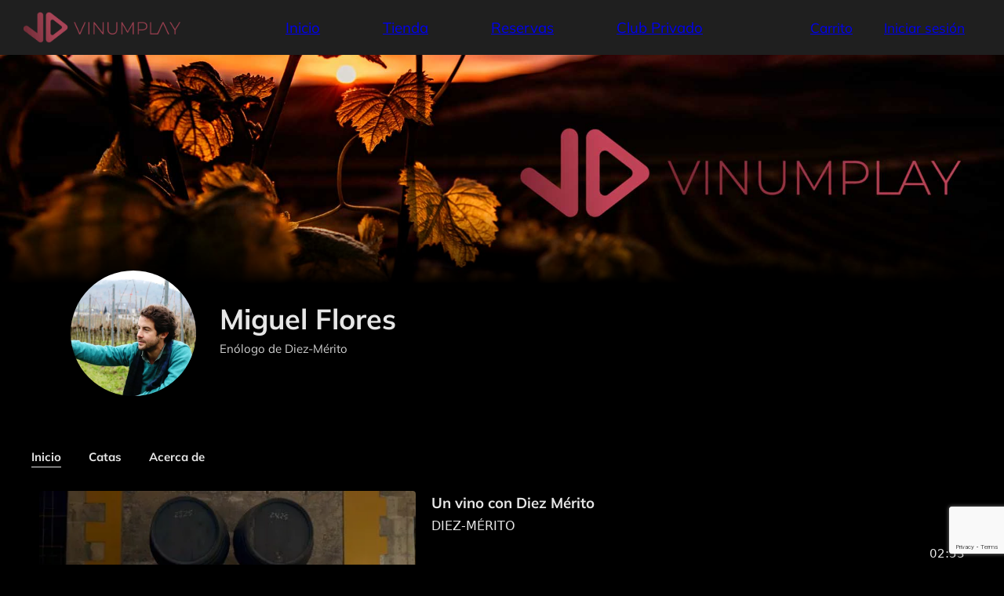

--- FILE ---
content_type: text/html; charset=utf-8
request_url: https://www.google.com/recaptcha/api2/anchor?ar=1&k=6Lef6QEqAAAAAAgUFMNZtpq0hfqq3S68pUvrKXCD&co=aHR0cHM6Ly92aW51bXBsYXkuY29tOjQ0Mw..&hl=en&v=PoyoqOPhxBO7pBk68S4YbpHZ&size=invisible&anchor-ms=20000&execute-ms=30000&cb=o37rzu1nj2tx
body_size: 48712
content:
<!DOCTYPE HTML><html dir="ltr" lang="en"><head><meta http-equiv="Content-Type" content="text/html; charset=UTF-8">
<meta http-equiv="X-UA-Compatible" content="IE=edge">
<title>reCAPTCHA</title>
<style type="text/css">
/* cyrillic-ext */
@font-face {
  font-family: 'Roboto';
  font-style: normal;
  font-weight: 400;
  font-stretch: 100%;
  src: url(//fonts.gstatic.com/s/roboto/v48/KFO7CnqEu92Fr1ME7kSn66aGLdTylUAMa3GUBHMdazTgWw.woff2) format('woff2');
  unicode-range: U+0460-052F, U+1C80-1C8A, U+20B4, U+2DE0-2DFF, U+A640-A69F, U+FE2E-FE2F;
}
/* cyrillic */
@font-face {
  font-family: 'Roboto';
  font-style: normal;
  font-weight: 400;
  font-stretch: 100%;
  src: url(//fonts.gstatic.com/s/roboto/v48/KFO7CnqEu92Fr1ME7kSn66aGLdTylUAMa3iUBHMdazTgWw.woff2) format('woff2');
  unicode-range: U+0301, U+0400-045F, U+0490-0491, U+04B0-04B1, U+2116;
}
/* greek-ext */
@font-face {
  font-family: 'Roboto';
  font-style: normal;
  font-weight: 400;
  font-stretch: 100%;
  src: url(//fonts.gstatic.com/s/roboto/v48/KFO7CnqEu92Fr1ME7kSn66aGLdTylUAMa3CUBHMdazTgWw.woff2) format('woff2');
  unicode-range: U+1F00-1FFF;
}
/* greek */
@font-face {
  font-family: 'Roboto';
  font-style: normal;
  font-weight: 400;
  font-stretch: 100%;
  src: url(//fonts.gstatic.com/s/roboto/v48/KFO7CnqEu92Fr1ME7kSn66aGLdTylUAMa3-UBHMdazTgWw.woff2) format('woff2');
  unicode-range: U+0370-0377, U+037A-037F, U+0384-038A, U+038C, U+038E-03A1, U+03A3-03FF;
}
/* math */
@font-face {
  font-family: 'Roboto';
  font-style: normal;
  font-weight: 400;
  font-stretch: 100%;
  src: url(//fonts.gstatic.com/s/roboto/v48/KFO7CnqEu92Fr1ME7kSn66aGLdTylUAMawCUBHMdazTgWw.woff2) format('woff2');
  unicode-range: U+0302-0303, U+0305, U+0307-0308, U+0310, U+0312, U+0315, U+031A, U+0326-0327, U+032C, U+032F-0330, U+0332-0333, U+0338, U+033A, U+0346, U+034D, U+0391-03A1, U+03A3-03A9, U+03B1-03C9, U+03D1, U+03D5-03D6, U+03F0-03F1, U+03F4-03F5, U+2016-2017, U+2034-2038, U+203C, U+2040, U+2043, U+2047, U+2050, U+2057, U+205F, U+2070-2071, U+2074-208E, U+2090-209C, U+20D0-20DC, U+20E1, U+20E5-20EF, U+2100-2112, U+2114-2115, U+2117-2121, U+2123-214F, U+2190, U+2192, U+2194-21AE, U+21B0-21E5, U+21F1-21F2, U+21F4-2211, U+2213-2214, U+2216-22FF, U+2308-230B, U+2310, U+2319, U+231C-2321, U+2336-237A, U+237C, U+2395, U+239B-23B7, U+23D0, U+23DC-23E1, U+2474-2475, U+25AF, U+25B3, U+25B7, U+25BD, U+25C1, U+25CA, U+25CC, U+25FB, U+266D-266F, U+27C0-27FF, U+2900-2AFF, U+2B0E-2B11, U+2B30-2B4C, U+2BFE, U+3030, U+FF5B, U+FF5D, U+1D400-1D7FF, U+1EE00-1EEFF;
}
/* symbols */
@font-face {
  font-family: 'Roboto';
  font-style: normal;
  font-weight: 400;
  font-stretch: 100%;
  src: url(//fonts.gstatic.com/s/roboto/v48/KFO7CnqEu92Fr1ME7kSn66aGLdTylUAMaxKUBHMdazTgWw.woff2) format('woff2');
  unicode-range: U+0001-000C, U+000E-001F, U+007F-009F, U+20DD-20E0, U+20E2-20E4, U+2150-218F, U+2190, U+2192, U+2194-2199, U+21AF, U+21E6-21F0, U+21F3, U+2218-2219, U+2299, U+22C4-22C6, U+2300-243F, U+2440-244A, U+2460-24FF, U+25A0-27BF, U+2800-28FF, U+2921-2922, U+2981, U+29BF, U+29EB, U+2B00-2BFF, U+4DC0-4DFF, U+FFF9-FFFB, U+10140-1018E, U+10190-1019C, U+101A0, U+101D0-101FD, U+102E0-102FB, U+10E60-10E7E, U+1D2C0-1D2D3, U+1D2E0-1D37F, U+1F000-1F0FF, U+1F100-1F1AD, U+1F1E6-1F1FF, U+1F30D-1F30F, U+1F315, U+1F31C, U+1F31E, U+1F320-1F32C, U+1F336, U+1F378, U+1F37D, U+1F382, U+1F393-1F39F, U+1F3A7-1F3A8, U+1F3AC-1F3AF, U+1F3C2, U+1F3C4-1F3C6, U+1F3CA-1F3CE, U+1F3D4-1F3E0, U+1F3ED, U+1F3F1-1F3F3, U+1F3F5-1F3F7, U+1F408, U+1F415, U+1F41F, U+1F426, U+1F43F, U+1F441-1F442, U+1F444, U+1F446-1F449, U+1F44C-1F44E, U+1F453, U+1F46A, U+1F47D, U+1F4A3, U+1F4B0, U+1F4B3, U+1F4B9, U+1F4BB, U+1F4BF, U+1F4C8-1F4CB, U+1F4D6, U+1F4DA, U+1F4DF, U+1F4E3-1F4E6, U+1F4EA-1F4ED, U+1F4F7, U+1F4F9-1F4FB, U+1F4FD-1F4FE, U+1F503, U+1F507-1F50B, U+1F50D, U+1F512-1F513, U+1F53E-1F54A, U+1F54F-1F5FA, U+1F610, U+1F650-1F67F, U+1F687, U+1F68D, U+1F691, U+1F694, U+1F698, U+1F6AD, U+1F6B2, U+1F6B9-1F6BA, U+1F6BC, U+1F6C6-1F6CF, U+1F6D3-1F6D7, U+1F6E0-1F6EA, U+1F6F0-1F6F3, U+1F6F7-1F6FC, U+1F700-1F7FF, U+1F800-1F80B, U+1F810-1F847, U+1F850-1F859, U+1F860-1F887, U+1F890-1F8AD, U+1F8B0-1F8BB, U+1F8C0-1F8C1, U+1F900-1F90B, U+1F93B, U+1F946, U+1F984, U+1F996, U+1F9E9, U+1FA00-1FA6F, U+1FA70-1FA7C, U+1FA80-1FA89, U+1FA8F-1FAC6, U+1FACE-1FADC, U+1FADF-1FAE9, U+1FAF0-1FAF8, U+1FB00-1FBFF;
}
/* vietnamese */
@font-face {
  font-family: 'Roboto';
  font-style: normal;
  font-weight: 400;
  font-stretch: 100%;
  src: url(//fonts.gstatic.com/s/roboto/v48/KFO7CnqEu92Fr1ME7kSn66aGLdTylUAMa3OUBHMdazTgWw.woff2) format('woff2');
  unicode-range: U+0102-0103, U+0110-0111, U+0128-0129, U+0168-0169, U+01A0-01A1, U+01AF-01B0, U+0300-0301, U+0303-0304, U+0308-0309, U+0323, U+0329, U+1EA0-1EF9, U+20AB;
}
/* latin-ext */
@font-face {
  font-family: 'Roboto';
  font-style: normal;
  font-weight: 400;
  font-stretch: 100%;
  src: url(//fonts.gstatic.com/s/roboto/v48/KFO7CnqEu92Fr1ME7kSn66aGLdTylUAMa3KUBHMdazTgWw.woff2) format('woff2');
  unicode-range: U+0100-02BA, U+02BD-02C5, U+02C7-02CC, U+02CE-02D7, U+02DD-02FF, U+0304, U+0308, U+0329, U+1D00-1DBF, U+1E00-1E9F, U+1EF2-1EFF, U+2020, U+20A0-20AB, U+20AD-20C0, U+2113, U+2C60-2C7F, U+A720-A7FF;
}
/* latin */
@font-face {
  font-family: 'Roboto';
  font-style: normal;
  font-weight: 400;
  font-stretch: 100%;
  src: url(//fonts.gstatic.com/s/roboto/v48/KFO7CnqEu92Fr1ME7kSn66aGLdTylUAMa3yUBHMdazQ.woff2) format('woff2');
  unicode-range: U+0000-00FF, U+0131, U+0152-0153, U+02BB-02BC, U+02C6, U+02DA, U+02DC, U+0304, U+0308, U+0329, U+2000-206F, U+20AC, U+2122, U+2191, U+2193, U+2212, U+2215, U+FEFF, U+FFFD;
}
/* cyrillic-ext */
@font-face {
  font-family: 'Roboto';
  font-style: normal;
  font-weight: 500;
  font-stretch: 100%;
  src: url(//fonts.gstatic.com/s/roboto/v48/KFO7CnqEu92Fr1ME7kSn66aGLdTylUAMa3GUBHMdazTgWw.woff2) format('woff2');
  unicode-range: U+0460-052F, U+1C80-1C8A, U+20B4, U+2DE0-2DFF, U+A640-A69F, U+FE2E-FE2F;
}
/* cyrillic */
@font-face {
  font-family: 'Roboto';
  font-style: normal;
  font-weight: 500;
  font-stretch: 100%;
  src: url(//fonts.gstatic.com/s/roboto/v48/KFO7CnqEu92Fr1ME7kSn66aGLdTylUAMa3iUBHMdazTgWw.woff2) format('woff2');
  unicode-range: U+0301, U+0400-045F, U+0490-0491, U+04B0-04B1, U+2116;
}
/* greek-ext */
@font-face {
  font-family: 'Roboto';
  font-style: normal;
  font-weight: 500;
  font-stretch: 100%;
  src: url(//fonts.gstatic.com/s/roboto/v48/KFO7CnqEu92Fr1ME7kSn66aGLdTylUAMa3CUBHMdazTgWw.woff2) format('woff2');
  unicode-range: U+1F00-1FFF;
}
/* greek */
@font-face {
  font-family: 'Roboto';
  font-style: normal;
  font-weight: 500;
  font-stretch: 100%;
  src: url(//fonts.gstatic.com/s/roboto/v48/KFO7CnqEu92Fr1ME7kSn66aGLdTylUAMa3-UBHMdazTgWw.woff2) format('woff2');
  unicode-range: U+0370-0377, U+037A-037F, U+0384-038A, U+038C, U+038E-03A1, U+03A3-03FF;
}
/* math */
@font-face {
  font-family: 'Roboto';
  font-style: normal;
  font-weight: 500;
  font-stretch: 100%;
  src: url(//fonts.gstatic.com/s/roboto/v48/KFO7CnqEu92Fr1ME7kSn66aGLdTylUAMawCUBHMdazTgWw.woff2) format('woff2');
  unicode-range: U+0302-0303, U+0305, U+0307-0308, U+0310, U+0312, U+0315, U+031A, U+0326-0327, U+032C, U+032F-0330, U+0332-0333, U+0338, U+033A, U+0346, U+034D, U+0391-03A1, U+03A3-03A9, U+03B1-03C9, U+03D1, U+03D5-03D6, U+03F0-03F1, U+03F4-03F5, U+2016-2017, U+2034-2038, U+203C, U+2040, U+2043, U+2047, U+2050, U+2057, U+205F, U+2070-2071, U+2074-208E, U+2090-209C, U+20D0-20DC, U+20E1, U+20E5-20EF, U+2100-2112, U+2114-2115, U+2117-2121, U+2123-214F, U+2190, U+2192, U+2194-21AE, U+21B0-21E5, U+21F1-21F2, U+21F4-2211, U+2213-2214, U+2216-22FF, U+2308-230B, U+2310, U+2319, U+231C-2321, U+2336-237A, U+237C, U+2395, U+239B-23B7, U+23D0, U+23DC-23E1, U+2474-2475, U+25AF, U+25B3, U+25B7, U+25BD, U+25C1, U+25CA, U+25CC, U+25FB, U+266D-266F, U+27C0-27FF, U+2900-2AFF, U+2B0E-2B11, U+2B30-2B4C, U+2BFE, U+3030, U+FF5B, U+FF5D, U+1D400-1D7FF, U+1EE00-1EEFF;
}
/* symbols */
@font-face {
  font-family: 'Roboto';
  font-style: normal;
  font-weight: 500;
  font-stretch: 100%;
  src: url(//fonts.gstatic.com/s/roboto/v48/KFO7CnqEu92Fr1ME7kSn66aGLdTylUAMaxKUBHMdazTgWw.woff2) format('woff2');
  unicode-range: U+0001-000C, U+000E-001F, U+007F-009F, U+20DD-20E0, U+20E2-20E4, U+2150-218F, U+2190, U+2192, U+2194-2199, U+21AF, U+21E6-21F0, U+21F3, U+2218-2219, U+2299, U+22C4-22C6, U+2300-243F, U+2440-244A, U+2460-24FF, U+25A0-27BF, U+2800-28FF, U+2921-2922, U+2981, U+29BF, U+29EB, U+2B00-2BFF, U+4DC0-4DFF, U+FFF9-FFFB, U+10140-1018E, U+10190-1019C, U+101A0, U+101D0-101FD, U+102E0-102FB, U+10E60-10E7E, U+1D2C0-1D2D3, U+1D2E0-1D37F, U+1F000-1F0FF, U+1F100-1F1AD, U+1F1E6-1F1FF, U+1F30D-1F30F, U+1F315, U+1F31C, U+1F31E, U+1F320-1F32C, U+1F336, U+1F378, U+1F37D, U+1F382, U+1F393-1F39F, U+1F3A7-1F3A8, U+1F3AC-1F3AF, U+1F3C2, U+1F3C4-1F3C6, U+1F3CA-1F3CE, U+1F3D4-1F3E0, U+1F3ED, U+1F3F1-1F3F3, U+1F3F5-1F3F7, U+1F408, U+1F415, U+1F41F, U+1F426, U+1F43F, U+1F441-1F442, U+1F444, U+1F446-1F449, U+1F44C-1F44E, U+1F453, U+1F46A, U+1F47D, U+1F4A3, U+1F4B0, U+1F4B3, U+1F4B9, U+1F4BB, U+1F4BF, U+1F4C8-1F4CB, U+1F4D6, U+1F4DA, U+1F4DF, U+1F4E3-1F4E6, U+1F4EA-1F4ED, U+1F4F7, U+1F4F9-1F4FB, U+1F4FD-1F4FE, U+1F503, U+1F507-1F50B, U+1F50D, U+1F512-1F513, U+1F53E-1F54A, U+1F54F-1F5FA, U+1F610, U+1F650-1F67F, U+1F687, U+1F68D, U+1F691, U+1F694, U+1F698, U+1F6AD, U+1F6B2, U+1F6B9-1F6BA, U+1F6BC, U+1F6C6-1F6CF, U+1F6D3-1F6D7, U+1F6E0-1F6EA, U+1F6F0-1F6F3, U+1F6F7-1F6FC, U+1F700-1F7FF, U+1F800-1F80B, U+1F810-1F847, U+1F850-1F859, U+1F860-1F887, U+1F890-1F8AD, U+1F8B0-1F8BB, U+1F8C0-1F8C1, U+1F900-1F90B, U+1F93B, U+1F946, U+1F984, U+1F996, U+1F9E9, U+1FA00-1FA6F, U+1FA70-1FA7C, U+1FA80-1FA89, U+1FA8F-1FAC6, U+1FACE-1FADC, U+1FADF-1FAE9, U+1FAF0-1FAF8, U+1FB00-1FBFF;
}
/* vietnamese */
@font-face {
  font-family: 'Roboto';
  font-style: normal;
  font-weight: 500;
  font-stretch: 100%;
  src: url(//fonts.gstatic.com/s/roboto/v48/KFO7CnqEu92Fr1ME7kSn66aGLdTylUAMa3OUBHMdazTgWw.woff2) format('woff2');
  unicode-range: U+0102-0103, U+0110-0111, U+0128-0129, U+0168-0169, U+01A0-01A1, U+01AF-01B0, U+0300-0301, U+0303-0304, U+0308-0309, U+0323, U+0329, U+1EA0-1EF9, U+20AB;
}
/* latin-ext */
@font-face {
  font-family: 'Roboto';
  font-style: normal;
  font-weight: 500;
  font-stretch: 100%;
  src: url(//fonts.gstatic.com/s/roboto/v48/KFO7CnqEu92Fr1ME7kSn66aGLdTylUAMa3KUBHMdazTgWw.woff2) format('woff2');
  unicode-range: U+0100-02BA, U+02BD-02C5, U+02C7-02CC, U+02CE-02D7, U+02DD-02FF, U+0304, U+0308, U+0329, U+1D00-1DBF, U+1E00-1E9F, U+1EF2-1EFF, U+2020, U+20A0-20AB, U+20AD-20C0, U+2113, U+2C60-2C7F, U+A720-A7FF;
}
/* latin */
@font-face {
  font-family: 'Roboto';
  font-style: normal;
  font-weight: 500;
  font-stretch: 100%;
  src: url(//fonts.gstatic.com/s/roboto/v48/KFO7CnqEu92Fr1ME7kSn66aGLdTylUAMa3yUBHMdazQ.woff2) format('woff2');
  unicode-range: U+0000-00FF, U+0131, U+0152-0153, U+02BB-02BC, U+02C6, U+02DA, U+02DC, U+0304, U+0308, U+0329, U+2000-206F, U+20AC, U+2122, U+2191, U+2193, U+2212, U+2215, U+FEFF, U+FFFD;
}
/* cyrillic-ext */
@font-face {
  font-family: 'Roboto';
  font-style: normal;
  font-weight: 900;
  font-stretch: 100%;
  src: url(//fonts.gstatic.com/s/roboto/v48/KFO7CnqEu92Fr1ME7kSn66aGLdTylUAMa3GUBHMdazTgWw.woff2) format('woff2');
  unicode-range: U+0460-052F, U+1C80-1C8A, U+20B4, U+2DE0-2DFF, U+A640-A69F, U+FE2E-FE2F;
}
/* cyrillic */
@font-face {
  font-family: 'Roboto';
  font-style: normal;
  font-weight: 900;
  font-stretch: 100%;
  src: url(//fonts.gstatic.com/s/roboto/v48/KFO7CnqEu92Fr1ME7kSn66aGLdTylUAMa3iUBHMdazTgWw.woff2) format('woff2');
  unicode-range: U+0301, U+0400-045F, U+0490-0491, U+04B0-04B1, U+2116;
}
/* greek-ext */
@font-face {
  font-family: 'Roboto';
  font-style: normal;
  font-weight: 900;
  font-stretch: 100%;
  src: url(//fonts.gstatic.com/s/roboto/v48/KFO7CnqEu92Fr1ME7kSn66aGLdTylUAMa3CUBHMdazTgWw.woff2) format('woff2');
  unicode-range: U+1F00-1FFF;
}
/* greek */
@font-face {
  font-family: 'Roboto';
  font-style: normal;
  font-weight: 900;
  font-stretch: 100%;
  src: url(//fonts.gstatic.com/s/roboto/v48/KFO7CnqEu92Fr1ME7kSn66aGLdTylUAMa3-UBHMdazTgWw.woff2) format('woff2');
  unicode-range: U+0370-0377, U+037A-037F, U+0384-038A, U+038C, U+038E-03A1, U+03A3-03FF;
}
/* math */
@font-face {
  font-family: 'Roboto';
  font-style: normal;
  font-weight: 900;
  font-stretch: 100%;
  src: url(//fonts.gstatic.com/s/roboto/v48/KFO7CnqEu92Fr1ME7kSn66aGLdTylUAMawCUBHMdazTgWw.woff2) format('woff2');
  unicode-range: U+0302-0303, U+0305, U+0307-0308, U+0310, U+0312, U+0315, U+031A, U+0326-0327, U+032C, U+032F-0330, U+0332-0333, U+0338, U+033A, U+0346, U+034D, U+0391-03A1, U+03A3-03A9, U+03B1-03C9, U+03D1, U+03D5-03D6, U+03F0-03F1, U+03F4-03F5, U+2016-2017, U+2034-2038, U+203C, U+2040, U+2043, U+2047, U+2050, U+2057, U+205F, U+2070-2071, U+2074-208E, U+2090-209C, U+20D0-20DC, U+20E1, U+20E5-20EF, U+2100-2112, U+2114-2115, U+2117-2121, U+2123-214F, U+2190, U+2192, U+2194-21AE, U+21B0-21E5, U+21F1-21F2, U+21F4-2211, U+2213-2214, U+2216-22FF, U+2308-230B, U+2310, U+2319, U+231C-2321, U+2336-237A, U+237C, U+2395, U+239B-23B7, U+23D0, U+23DC-23E1, U+2474-2475, U+25AF, U+25B3, U+25B7, U+25BD, U+25C1, U+25CA, U+25CC, U+25FB, U+266D-266F, U+27C0-27FF, U+2900-2AFF, U+2B0E-2B11, U+2B30-2B4C, U+2BFE, U+3030, U+FF5B, U+FF5D, U+1D400-1D7FF, U+1EE00-1EEFF;
}
/* symbols */
@font-face {
  font-family: 'Roboto';
  font-style: normal;
  font-weight: 900;
  font-stretch: 100%;
  src: url(//fonts.gstatic.com/s/roboto/v48/KFO7CnqEu92Fr1ME7kSn66aGLdTylUAMaxKUBHMdazTgWw.woff2) format('woff2');
  unicode-range: U+0001-000C, U+000E-001F, U+007F-009F, U+20DD-20E0, U+20E2-20E4, U+2150-218F, U+2190, U+2192, U+2194-2199, U+21AF, U+21E6-21F0, U+21F3, U+2218-2219, U+2299, U+22C4-22C6, U+2300-243F, U+2440-244A, U+2460-24FF, U+25A0-27BF, U+2800-28FF, U+2921-2922, U+2981, U+29BF, U+29EB, U+2B00-2BFF, U+4DC0-4DFF, U+FFF9-FFFB, U+10140-1018E, U+10190-1019C, U+101A0, U+101D0-101FD, U+102E0-102FB, U+10E60-10E7E, U+1D2C0-1D2D3, U+1D2E0-1D37F, U+1F000-1F0FF, U+1F100-1F1AD, U+1F1E6-1F1FF, U+1F30D-1F30F, U+1F315, U+1F31C, U+1F31E, U+1F320-1F32C, U+1F336, U+1F378, U+1F37D, U+1F382, U+1F393-1F39F, U+1F3A7-1F3A8, U+1F3AC-1F3AF, U+1F3C2, U+1F3C4-1F3C6, U+1F3CA-1F3CE, U+1F3D4-1F3E0, U+1F3ED, U+1F3F1-1F3F3, U+1F3F5-1F3F7, U+1F408, U+1F415, U+1F41F, U+1F426, U+1F43F, U+1F441-1F442, U+1F444, U+1F446-1F449, U+1F44C-1F44E, U+1F453, U+1F46A, U+1F47D, U+1F4A3, U+1F4B0, U+1F4B3, U+1F4B9, U+1F4BB, U+1F4BF, U+1F4C8-1F4CB, U+1F4D6, U+1F4DA, U+1F4DF, U+1F4E3-1F4E6, U+1F4EA-1F4ED, U+1F4F7, U+1F4F9-1F4FB, U+1F4FD-1F4FE, U+1F503, U+1F507-1F50B, U+1F50D, U+1F512-1F513, U+1F53E-1F54A, U+1F54F-1F5FA, U+1F610, U+1F650-1F67F, U+1F687, U+1F68D, U+1F691, U+1F694, U+1F698, U+1F6AD, U+1F6B2, U+1F6B9-1F6BA, U+1F6BC, U+1F6C6-1F6CF, U+1F6D3-1F6D7, U+1F6E0-1F6EA, U+1F6F0-1F6F3, U+1F6F7-1F6FC, U+1F700-1F7FF, U+1F800-1F80B, U+1F810-1F847, U+1F850-1F859, U+1F860-1F887, U+1F890-1F8AD, U+1F8B0-1F8BB, U+1F8C0-1F8C1, U+1F900-1F90B, U+1F93B, U+1F946, U+1F984, U+1F996, U+1F9E9, U+1FA00-1FA6F, U+1FA70-1FA7C, U+1FA80-1FA89, U+1FA8F-1FAC6, U+1FACE-1FADC, U+1FADF-1FAE9, U+1FAF0-1FAF8, U+1FB00-1FBFF;
}
/* vietnamese */
@font-face {
  font-family: 'Roboto';
  font-style: normal;
  font-weight: 900;
  font-stretch: 100%;
  src: url(//fonts.gstatic.com/s/roboto/v48/KFO7CnqEu92Fr1ME7kSn66aGLdTylUAMa3OUBHMdazTgWw.woff2) format('woff2');
  unicode-range: U+0102-0103, U+0110-0111, U+0128-0129, U+0168-0169, U+01A0-01A1, U+01AF-01B0, U+0300-0301, U+0303-0304, U+0308-0309, U+0323, U+0329, U+1EA0-1EF9, U+20AB;
}
/* latin-ext */
@font-face {
  font-family: 'Roboto';
  font-style: normal;
  font-weight: 900;
  font-stretch: 100%;
  src: url(//fonts.gstatic.com/s/roboto/v48/KFO7CnqEu92Fr1ME7kSn66aGLdTylUAMa3KUBHMdazTgWw.woff2) format('woff2');
  unicode-range: U+0100-02BA, U+02BD-02C5, U+02C7-02CC, U+02CE-02D7, U+02DD-02FF, U+0304, U+0308, U+0329, U+1D00-1DBF, U+1E00-1E9F, U+1EF2-1EFF, U+2020, U+20A0-20AB, U+20AD-20C0, U+2113, U+2C60-2C7F, U+A720-A7FF;
}
/* latin */
@font-face {
  font-family: 'Roboto';
  font-style: normal;
  font-weight: 900;
  font-stretch: 100%;
  src: url(//fonts.gstatic.com/s/roboto/v48/KFO7CnqEu92Fr1ME7kSn66aGLdTylUAMa3yUBHMdazQ.woff2) format('woff2');
  unicode-range: U+0000-00FF, U+0131, U+0152-0153, U+02BB-02BC, U+02C6, U+02DA, U+02DC, U+0304, U+0308, U+0329, U+2000-206F, U+20AC, U+2122, U+2191, U+2193, U+2212, U+2215, U+FEFF, U+FFFD;
}

</style>
<link rel="stylesheet" type="text/css" href="https://www.gstatic.com/recaptcha/releases/PoyoqOPhxBO7pBk68S4YbpHZ/styles__ltr.css">
<script nonce="amMjm1CjVuNhmAbiKOBwCA" type="text/javascript">window['__recaptcha_api'] = 'https://www.google.com/recaptcha/api2/';</script>
<script type="text/javascript" src="https://www.gstatic.com/recaptcha/releases/PoyoqOPhxBO7pBk68S4YbpHZ/recaptcha__en.js" nonce="amMjm1CjVuNhmAbiKOBwCA">
      
    </script></head>
<body><div id="rc-anchor-alert" class="rc-anchor-alert"></div>
<input type="hidden" id="recaptcha-token" value="[base64]">
<script type="text/javascript" nonce="amMjm1CjVuNhmAbiKOBwCA">
      recaptcha.anchor.Main.init("[\x22ainput\x22,[\x22bgdata\x22,\x22\x22,\[base64]/[base64]/bmV3IFpbdF0obVswXSk6Sz09Mj9uZXcgWlt0XShtWzBdLG1bMV0pOks9PTM/bmV3IFpbdF0obVswXSxtWzFdLG1bMl0pOks9PTQ/[base64]/[base64]/[base64]/[base64]/[base64]/[base64]/[base64]/[base64]/[base64]/[base64]/[base64]/[base64]/[base64]/[base64]\\u003d\\u003d\x22,\[base64]\\u003d\\u003d\x22,\x22DSPCpkMPwpbCj8KHdcKSIG7ChcKwwp48w4jDoTRLwo94IgbChHPCgDZBwrsBwrxaw6xHYEXCl8Kgw6MeTgxsaX4Abm9BdsOERwISw5Nww4/[base64]/DjcOXwrwSVijDhhwTIcOwSsO6w4UTwrrCksObK8ORw7XDgWbDsRzColbCtGrDlMKSBEHDuQpnAEDChsOnwoDDl8Klwq/CkcOdwprDkDtteCxpwrHDrxleWWoSN1spUsOswpbClREBwqXDnz1OwqBHRMKwDsOrwqXCgcOpRgnDrcKHEVIrwr3DicOHbBkFw49fc8Oqwp3Du8O5wqc7w6ZBw5/Cl8KxMMO0K2kiLcOkwoEjwrDCucKaTMOXwrfDuWzDtsK7bsKYUcK0w49bw4XDhRNAw5LDnsO8w4fDklHCj8OddsK6Om9UMwIFZxNvw5toc8KFGsO2w4DCrsOBw7PDqwrDhMKuAlTCsELCtsOlwrR0Gx0gwr10w6Now43CscOsw6rDu8KZR8OYE3Ujw4gQwrZkwo4Nw7/DjMOxbRzChsKNfmnChBzDswrDp8OPwqLCsMOKe8KyR8O4w68pP8O0C8KAw4McfmbDo1/Dn8Ojw53DoEgCN8KZw5YGQ1sTXzMQw4vCq1jChFgwPnnDg0LCj8Kjw6HDhcOGw5bCi3hlwrXDsEHDocOpw6TDvnV/w59YIsOrw4jCl0kgwrXDtMKKw7xZwofDrkvDpk3DuEjCmsOfwo/DnB7DlMKETsOqWCvDl8OOXcK5MXFIZsKYVcOVw5rDtMKda8KMwojDj8K7UcOWw6dlw4LDosKow7NoH0rCkMO2w7JOWMOMQ0zDqcO3LDzCsAMUTcOqFl3Dpw4YC8OQCcOoUsK9QWMZcEszw4/DqHE9wqMSKsONw6XCu8O1w55ow4lNw5zCkcOSIsOuw6xJcC7DicOLLsOgwoUcw6gSw6PDrcOqwqYEwq3DmsK2w4txw6XDjMKdwrLDl8KYw5tTEG7DosOeW8O1wp/[base64]/wo9RB20nw5w/McOvw4/[base64]/wqRvAsKwwrbChzXDkhAYLsOUwoQ+MsKaMxPDmcKcwoQuwq/CmMKhHAfDosKLw4U0w6ELw5jChioNe8K7OWxrYVbCgcOuDxURw4PDlMKAOcKTw7vChg9MGsKUX8OfwqXCq34TeWnCiDpvZ8KoF8KDw55TPUPCq8OhFX9WXxtudD1LGsOOP2fCgxDDtEMnwpvDl3gsw4Zcwr7DlmrDnjV7FGfDosKuXWPDhSkvw63Chg/Cl8OaDcKYFT0kw6nDnBTDoW18wqnCsMKIcsONBMO+wq3DmMOwPGF4M2XCi8OnRCzDtcKQSsKfb8KNEH7Cqnsmwr/DjibDgFzDpGFEwoLDisKZwpXDtllGHcOXwq16cAkFw5gKwr8mJMK1w44PwrZVN1tbwoFePsKew4TCgcOCw6gvG8OXw7XDlsO7wo0jFT3CjcKOY8KgQT/DqSAAwoTDlTHCkRl0wqrCp8KgDsK3ICvCr8K9wqs3CMOzw4PDoAIGwoU2E8OHaMOrw5bDpsO0HcKswqt0C8OvO8OBPkx8wqTDsiPDlBbDiCTCrXPCvghzXkEkZGFewojDgMOswp9TWsKaYMKjw4XDs1nCl8KywoAvNMKUeHxdw4kPw5cuDcOeHA8Fw6sBNMK9ZcOoej/CrlxuWMK+JU7DphdvA8OORsOAwrxsDsOQfMOySsOHw6sOfiU4URPCsWTCgBHCsVVWIXbDj8KXwprDrMO1LxPClx7CncOyw6PDghLDscOtw5NhRwnCsEdKHXjCkcKmX0hVw7bChcKOXGtuZ8KSYkTDt8KzbzvDn8K2w7RWDGl1AcOkBcK/KhBnN1DDtm7CvA80w73DosKkwoFjBCHCq1h4FMK/w7nCnRnCiUPCqcKxW8KtwrIyPsKnFWN9w5pNOMOLESVswp3Dv0oAbzgCw7DDuko7wr88w780Jl8rbsKswqZGw5tTDsKmwodAa8KgKMKSa1nDkMOiTzVgw5/CgsObRgkgMxLDucKww68+F28jw5AUwrnDpcKue8Oiw5YQw4rDkkLDpMKpwpjDgsO4WsObfsKnw7LDm8OzSMKZN8KbwpDDrGPDvmPDvRRePwLDj8Okwp3Dtx/[base64]/w7dTWsK6RQhWw5/CgVdgck8qAsKXwpjCsVlew48EUcKYEMOzwrLDg2PChnPDhsOPScK2fT/CscOpwrjCpG1Rwop5w4RCDcO3wptkTEnCuUoReQ5XCsKnwr7CtztMdEUfwobCgMKieMOKwojDj0XDt3/Dt8OBwqpaGgV/w7J7NsKKGcKBw5jDklRpT8OpwoBhV8OKwpfDpynDk3vColokKsOgw5UVwpJEwrolVl3CqMOAS3czN8OBUWwKwosLRE7ClMOxwoI5SsKQwpg1wrTCmsKvwp1pw67DtWTCiMO2wrYIw4/DlsOOwqtMwqQ5aMKeJcKfEz1Qwo7DgsOiw7rDpl/DnB42wpHDq2A0GMOxLGtsw5khwp93HUvDrGZaw7ACwqLCicKRw4TCtHZ1YMKfw7/Cu8KhKsOgNcOsw6EVwrvDvcOnZsOUPsOwasKAdgfCtRQWw47DvMKow77CnxHCq8OFw4tjJlnDv1NRw6N0S1zDgwjDnsOlfHxBVcKVFcK/worCoGJTw7LCgBzCoRnDisO8wr0wV3/[base64]/CknnDgcKeP8Olw63Cqg7CgcKDTBrChkcsw7YFGsK6wrfDk8KaFcOmworCjsKBLUPCmU/CqBvCm2XDjgp1w64dRsOlXcKJw4QmTMKKwr3Cu8KFw4cWDnLDncO1HEBpOcORQsOjeH3Cj0TChsOPw6smN1vDgiNLwqAhPcOoWEEuwrvCjcKcMcKDw6fCpFoDVMKjXFNAKMK6XCfDmcK0aW/[base64]/wqMIw6bDpQ/[base64]/[base64]/DlMKAwprCsTnCvHsRw7LDtwMNw7sYei3Cr8K9wprDj03CkEPCpMK8wrtnw5oSw5Y6wqY9wpzDhikvAMOST8K1w6zCuhZUw6R+wrMTI8OjwqjCvhDCgMK7NMOGecKSwrfDuXvDg1lKwrLCisOww5hcw7tgw7/Cv8O2ZQDDhBRlHkvCrBTCvw/[base64]/CnUzCtMO+w7jCggdFPirCrMKwwoRDYsKRwoNJwrHCrw/DjB4lw7w3w4MxwpbDvCBWw7guFsOTIAlPCS7DlsObOV/CgsOzwpZVwqdLw47CqsO4w4EVfcKPw5kaZBHDk8Ovw64jwqB+esOOwr8CNsKDwpvCqlvDoFTCuMOPwrVWJF8Gw6YiZ8KbaXEYwpweCcKNwoPCmH54I8OdVsOrXcKlDMOWbiDDjXrDrsKBYsK/[base64]/XRfDncOjDcOcJsKQwr/DhhsmX8OOwqQyw4DCny8lYcORwolhwq/DhcKlwqhswq0CYBV1wpR3KQjCr8O8w5A5w5nDtwY9wrUZfRRJXgrCu0F7wonDhsKtZsKaCMOKVxnCisKkwrTCs8KCw4IfwqRBPX/CsQTDo04iwpvDsTggF1fCrgFNT0AowozCjMOswrJJw5jCmMOPN8O7FsKYDsKOOgp4woXDg3/[base64]/HkfDlR0Rwp7CrcOrQ105XjE2w6HCp1HCjR/CjMK+w7bDvgJqw61gw4AAMMOJw5XDul9Gwr00KFt4w4EKH8O1KT/DpVkKw4sxw63CiHllORVBwq0EEsOyB2IZDMKvWMO3GkVGwrLCoMKpw4p9PmbDlD/CkUDCsmZmPUrCtGvDk8OjKsOMwr9gTCYTwpEhGnbDkwRfWXwFLiA2NhU3w6RRw6pcwokmOcKoV8OeVxTDt1NQHXfCt8OuwrvCjsOhwqt9K8KpRGrCoHHDv09Rw5hFXsOrVj5sw6sjwo7DtMOyw5hTR1B4w7M1XmLDvcKdW3UXTEhFaHZ/bx5VwrlowqbCrhEvw6wEw48GwoMjw6NVw6EKwrgSw7/DhgTDnzNQw7fDom1mD1o8YHQbwrVeNm8jeGvCpMO5w5zDk2rDoGDDlyzCq3kpWUFfJsOowrPDhmNgdMOpwqAGw7/DjcKAw5NqwrAfAMOobMOpLQfCrsOFw4FYEsOXw4VOwpvDmSDDk8O0ORDDqVU1PwHCocOgecKUw4cJw57CkcOdw5LCucKLHMOdw4BZw7PCuxfCkMOOw5DDpsK4wo4wwrtzWFt3wpsTc8OmCMO3wokzw7DCh8KJw7o/XCTDnMOXw4rCql3Dj8KnG8ONwq/DscO2w5bDtMKQw6/DuBgwCWhlCcOeVQjDmXPCiR86AUUZWMKBwobDkMK7bMKDw6U/F8K5KcKewr5pwqYIfsKRw6slwqzCjHokeH06w6bDrmvDl8KVZn3CrMK+w6IuwrnCs1zDhTQXwpRWG8KbwqF/wr45M03DisKhw6wywonDsiHDmmtyA3/DlcOoNTcvwoc+wqdNXj7DnDnCvMKQwqQMw7vDnAYfw40pw4ZpDmTCncKmwp0Dwr86wqF4w7d3w7JOwrRHbCAcwoXCgl7DrsKhwrfCvUI8J8Oww7bDhsKqP1wvEy/Cq8KgajHDt8O2bMOrw7DCnh98HsKewrkpXMOCw7J3dMKgC8K2dmt4wovDjsO/wqrCjlgMwpcGwprCrTTCr8KiX1gyw5RJw4cVChPDkMK0bXTCgWgOw5p0wq0CV8O6ZBc/w7LDs8KKDMKtw6d5w7ReLD8pcmnDnR9zWcOudQvChcO5JsKZCnRRKsOqNsOow7/DtSLDncOGwpglw61nIGxzw4bCggw/Y8O7wrIVwozCosOeIWs3woLDnBF+w7XDmRN3PVHCiH/[base64]/DlF3Dkygcw6vCnMKGw6cicMKNEiowJMOWGHLCtBrDi8KBWyE9I8KhSjJdwqsWWjLDglE3ai/CnsOPwq1ZVGHCoXTCmEzDonQFw4J9w6LDscOZwqnCt8K1w73DmUXCq8O6HwrChcOzP8O9wqsHEcKsSsOow5YLwrN+cgHDjirCkmERbcKRWF/[base64]/[base64]/[base64]/CsHcCwqFnwpzDgTpmKGHCjTDCm8KcwqxDw6VSNcKMw6bDoX7Dh8O/wol6w63DrcOmwrPCuzzDt8K6wqMrQcOqKAfCvsOSw5tXMmA3w6RUUcOAwoPCp3/Di8O3w53CkUrCtcO7alrDjm/CvybCrhRwJsK6Z8KxU8K6ecKxw6NAcMKddElbwqRcC8Kww4fDlj1aBkUgf0gkw7vDvsKsw6VudcOrDT0/WydUQ8KbGEwACDhMCxdxwpk+WsOVw5Agwr/Cs8OlwqxkYwFLOMKrw4l6wr3DhcORQ8OkH8O0w5/CksKbAFcbw4fCtsKxPsK8T8KbwrbDiMOEw71NRVsAdMOueT52b1IswrjCqMKpShE3V3xHJ8K4wpJWwrVfw5Ypwq0Ew5LCsQQSNsOJwqApW8O5wrPDoD0pw4nDo3DCrsKAR17CtMKuaTsFwqpWw79/w4AAY8OuT8O1JUzCpMOaEcKIAxEYWMK1wq85w5h5AMOjaSUBwpvCljB2BsKsNXDDlE3CvMKMw7fCkFlEY8KGGcK8GA/Di8OqHD7CocOpekbCrMKRbEnDhsKMJS7CsC/DtRnDozfDjmjDohMEwpbCkcOnZMKRw7pkwopBw4nDucKOSmNPMXBAw5nDusOdw48KwobDpD7Clk92JwDDn8OAewbDqcOOH0rDu8OGWE3DuGnDh8OqLH7CpAPDjMOgw5p4WcKLNW9/w6oRw4/CgsKxw5RQLioNw5XDqMKoGMONwrPDt8O4w7p5wq0MNBtDACDDjsK4c2nDrcOGwpbCqk/CjTDCvMKHDcKAw4FYwoTCtVhrOwwuw5zDsAHDjsO1wqDCijUpw6oCw7tmMcO3wrLDo8ONEcKQwpN/[base64]/CozHCpsKRwrgQwpQaUsOEVBF4w6zCisKxYFNEbjrCusKlFSnDkRRRP8OhH8KCeSQjwofDlsO8wrbDu2tcWsOjw4fCi8KSw74Vwoxlw7w1wpnDocOPfMOEHMOhw5k4wqsuD8KbM28Iw7zCsj8Sw5jCkjQ7wpPDi0nDmnE0w6rCiMOVwp9MHw/DksOMwr0vHMOfV8KAw6AKf8OiA1MvVC/DoMOCe8OwZ8O8Dw9IYcK/McKGWkVmKSbCtMOpw5hFYcOHRU8vEm0pw63Cg8OxSEPDvCnCsQnDriHCoMKFwpAzC8O5woLCiHDCv8OOQwfDm3RADjdNUsKiS8K8WwnDoilDw5A/CyjDrcKqw5bCg8OkFwADw5LDomxOCQvCgcKhwqzCg8OCw4TDi8KXw7rCgsKnwpMJMHTCp8OLaHAEUsK/w4guw5rChMOfwqPCoRXDqMKiwpLDoMKHwosFOcKhDynCjMO1dMKxHsOBwrbDpgoXwpBXwp8sYMKaCBnDiMKbw6TCnHLDpMOSwrXCs8OwSjMGw43CvcKmwr3Dk3p7w5tTasKqw40tO8O2wr5/wqQGRn5AZn/[base64]/wr7DtRtNBjjDgcO2SEcAZQ0mwpPDtm5vDWgewr9ScsO/wpAQc8KPwpYYw48KdcOpwqnDl1c1wpnDimjCpMOIWH/DrsK0aMOtHMOAwp7DncOXMz0WwoHDmyhKRsOUwpYENyLClkpYw4dLOz9EwqXDhzZRwo/CmMKdScKFwpjCqhLDj0A5w5DDsipeWRh7QlfDjhhsEsOJfgbCiMKgwopYQB5twq8fwqo/IG7CgMO/[base64]/DnGbCrcK5NxPCtMKNWMK3asK9VzzCg8KFwrrDl8KiUCfCkmzCr1xLw6LDvsKUw6LCksOlwpFpYQjCocKSwrJsEcOuw4nDkwHDgsK6wp3DqW5TS8OKwq1iCcKOwqLCm1ZSR3rDk0Zjw7nDs8Kxw7wpWnbCsiliw5/[base64]/Dk8OYH8Kgw6MxLsO7w7sOG09HR1Igw5TCtMK2IMO4w7bCjsO0WcKcwrFMacOeV2nCg0rDmFDCr8K2wrrCvQwrwqtGJsKSKcKvSMKYGcOBWjXDhsOcwos0MwnDvgZjw5PDkCp6w4R8Z2RIw6oGw7N9w53Cp8KoWcKsTxAJw7s1DMK8wp/[base64]/[base64]/w4cZwoNLw5dsw6peNcKewqbDogFGRsOSK8KOw4fCkMKlHxLCi2nCq8O8RcKPRFDClcObwrDDicKDSEbDj1EfwrEww5HDhH5SwpEQSgHDlMKZHcOnwpjCrxh9wrotCRHCpA7CgiYrP8OGLTrDjhvCjlPDi8KLdcKmVkbDtcKXWjg2LcOVck7CqcKmT8OaccOGwoVucB/DrMK/GcKIM8K7wqTDu8Kuw4bDtSnCt0QbGsOPPXrDpMKAw70RwpLCgcOEwqXCswYqwpstwrjDtRnDjTVWMRFuL8KOw5jDu8O1KsKfRMORW8OYNiJcWStpGcOvwqpVRirDhcKswrvCkFcOw4XClX9jBMKjSSzDuMKCw6HDvMO/cSdFC8KoXWTCslw5w6jDgsKUN8OXw4PCsV/CtBTDhG7DkwXCkMKtw5bDk8Kbw692wojDsknDjcKYID1ww6IiwpzDvcOkwqXCscOSwo1DwqDDsMKgdUPCvWfDiG55EsOWQ8OaBmpZPRDCi0A0w6Yuw7PDq1g8wrkxw49/BxDDssKPwp/DssOmdsOPS8O8S1nDkHDCmXTCo8KOCUPCncKBMgcHwpXCnTTClcKlwrjDuxXClj4BwpxCRsOqRkshwqgHER3CmMKGw49twoMxUSPDkWl6wp4IwpvDsTvDosKUwoNbHR7DrzPCj8KJJsKiw5cnw4ogP8OLw5vCikPDpAfDjcOvZcOOTELDmxsYGcOROT0uw63CnMOEe0/[base64]/DmhxFScKAwr7Cg3HDoMKHw4o6VDXCpMOHwqjDiQMPw5bDtXrDnsOKw57CkAbDghDDusKjw4pVI8OXGMOmw6xcGkjCh2R1bMOUwr4Fwp/[base64]/w4zDsXohwrAsFTt/wpR4w5rCn8OFaixlwpUxw5nCmMK6BcKrw7pHw6cMKMKUwqIewrvDjSJtIgRBwo03wp3DmsKVwq3Cr09owq1rw6rDmE/DvMOlwrsDUMOpPTbCsEMiXlHDkMO0DsKuwp5hfWTCqV8ISsOjw4rCocKjw5PCgsKaw6fCgMOYNB/Do8K8LsKkwobDlUVHUMO7wpnCrcKhwonDoXXCs8KzTw1yZMOuLcKIaCBEXsOqBTvCrcKuUQI/w69cemFrw5zCpcOMwoTCscOKGikcwp5Uwqlgw5zDsxZywrscwqLDucOdTMKwwo/[base64]/DiMKBW0RbwoTDlsOWwqPChRzCoMOwDTd0wodTV144w6fDmg8xwr1ew6ggB8KzewtkwpRuEcKHwqkBB8O3wpbDgcOlw5cxwoXDkcKUZsOFw47CpsO/B8O6EcKjw6Agw4TDjDtySFzCpCpQHV7DucOCw47DoMOVw5vCu8OlwpjDvHRCw5/CmMK6w6vDmGJLLcO0JS4uYmbDihTDnxrCp8K7B8KmbTU3U8Oaw71nCsKXLcOLw60yPcK6w4HDoMOjwrl9Gk4kIUIwwr/CkVA+O8ObelPDpcKbZRLDl3LCg8OMw4F8w4nDg8ODw7YKM8K1wroMwr7CvTnCo8KAwohIVMKaQkHDtsObFF57wp1jGnbDkMKpw6XDisKIwooZUsKEBSInw4lewrVMw7bDvGQPaMOSwo/DssK6w57DhsOJwoPCt1wiwpjCpcKCw6x0U8Omwq47w4DCsSfCo8K6w5HCsyYSwqxIwrvChlPDqsKYwpg5WsO8wqLCpcOGSyfDlDpvwqzCq3ROdcOEwo0fSFvDucK6WWDCvMOzV8KNNcO5HcKrB2/Cr8O4w57ClsK1w4fChxdCw7c7w5BMwpE2csKvwqIxGWfCksKGUmPCpkMXKR5hUwvDoMKow5fCuMO4wrPCn1rDhx5CPivCtl90CsKOw5PDkcODwojDmMO8G8OTdyvDnsK1w5MHw4ZCN8O/[base64]/[base64]/[base64]/[base64]/CuC3DmxYxUjB8GGXDosOPWMK8IMKcJMOOGsODRcOOAcOdw5DDggENVMKxbHgKw5bCpx3CkMOVwpHCoW/CoSh6w7IjwrzDp09bwpzDp8Kgw7PDoDzCgmTDrmHDhHUdwqzCrGQRaMK2dzbCk8OKJ8KFw7fCuzcYQMO/CX7CvGrCkToUw61gw4jCgSTCgVDDnwTCpkBsSsOtKMKDf8O9a3/[base64]/CjMOCw63CvsKfwqgkwoIOwq1pShZpw7UlwrIPwqTDnQ/[base64]/ClsK0wp4YScOrw4DDocKPwpdbRyhdM8Ojw7Vdw4RbIgJeQEPDhcOYG27DssOJw5kGDg/DgMKsw7PCuUzDk0PDp8KuWC3DgjwPKG7DlcO9wqHCocKtZMObE2pYwoAMwr3CpsOpw6vDgw0eXn5qXSJKw4Rpw5I/w4k6QcKLwpBvwr8pwofCg8OGHMKeIxVKawXDusKvw6IUCMK2woIgdsK0wr1FOsOVEMOZUMO2GMOgwr/[base64]/[base64]/[base64]/CpCBjRiZ8wqTCiMOpWMKcDlHDisKmYcOcw7R4wqPCsCrCh8Ovwp/DqQrCisKsw6HDi0LDljXDlcO8w6fCnMKuGsOZTcOZw79zPsKxwqIEw7bCtMKQfcOnwr3DoXJbwqPDqTUtw4l2wqXCkg0Iwo/DssOOw6tWNcKoXcOUdBbCpSx7VFArNcORU8K/w7EZDxfDkFbCsXHDt8ODwpjDjQoawqjCqnXCpjfCr8K/QMOtLMKawo7Dl8OJQcKow6TCmMKIF8K4w4gUw6VqPcOGacKpCMKxw5ULVFnCpsOXw5/DgHl7L2vCjMOsScO+woJwOcK/w7jDqcK5wpjCvsKbwqXCtUrClMKjQ8OFKMKjWcKvwqM1FMO/[base64]/DssOvHsO4RG3DsHt7PgldWWRVwrHCs8OeSsOVZsKpw5jDimvCsGnCl11Aw75cw7vDh0wDJRhxUMOgZxRgw5XDkHjCscKxwrhPwr/CmsKVw6HDncKWw6kCwqPCsxR8w4XChsKow4jCm8OzwqPDm2IRw4RSw5rDlsOtwr/[base64]/CocOYEx9rXXBQw6zCjsK7Pn7DvENIw7vCq3IdwrDDt8OxVn7ChwXCt1DCgDjCtMKhQcKWwrw5BMK/WMOQw54NGMKtwrB+BsKnw697cynDn8KuY8Klw55Qw4JwEsK4w5XDmMOwwoLDnMOLWwRoY19Cwo4gV03CoHx9w4LCrlcpdH7DqMKmGRd+FV/[base64]/[base64]/w6/[base64]/[base64]/w5PCk8ODwrNjfxhXwooGe1HDl1ZCfm9JwpREw7MZUcKbGMKncn3Co8KwNsOQCsKoSE7Dq2swGygHwpBSwowJbkI4HQA+w73CpcKKLcOsw7/ClMKIb8KqwrHCjjUBYMKkwoMJwqUvWFrDv0fCpMKDwq/Cj8K1w67DnVRVw6vDokdVw6c6QENHa8K1V8OQPsOPwqvDuMKvwrPCocOWA1wcw61DBcONwozCvXsfVsODV8ObesO4wrLCpsO0w7fDvV0lEsKSKsKlQGE9wqfCocONJMKne8KRZGgfwrHCmS4pey0fwrjClTDDrsK0w5LDuVbCo8KIBWfCpsKEOMKkwqjCkHxwWsK/[base64]/eUPCiB5Owq/CtA18ZAXCjxMWQsOyNnDCrncIw67DlMKpw4UbMHbDjEZKZMO9DsOxwq/[base64]/CtzDCnDnClDLCq3ZhwqVdacKwwrhqCDRpAiwAw45twrMswqzCn1YdQcK0acKEa8OYw73DuWlCGMOpw7/CuMK4w5PCksKzw5HDv05wwoQzPlXCisKJw4JbFMK+c0BHwpEpScOWwpHCtGU3w6HCgUrDmcO8w50RFhTDhsKbwrZmdTfDmsOqWsOyVMOzw7syw7EhBx3Dm8KhBsOIIsOPEGPCsGA2w7nDqMKGL3zDtlfCshFtw43CthdbHMOQN8O7wrjCsGhxwpvCjUbCtm3DuF/CqnbClR7CnMKIwrUuSsOJJlnDtzzCu8K6AsKPfDjCoHfCnn/DmRbCrMOZYz1bwr50w5vDg8KdwrfDrU3CqcKmw7DCs8O/JBrCqz/CvMO1KMKWLMOESMKlI8KWw5bDk8O3w6tpREnCmS/CqcOvdsKswp/[base64]/fw9lwp1Sw5hMHzIEw7xxwpLCg8Kkwq/Cl8OvJFnDoR3Dg8KUw5UqwrdpwoEPw6I+w6dfwpfDsMO4b8KiKcOsVk4bwpbDjsK/w5nCocO7wpJXw6/CvsORYBUoHMKYBsOZP3cfwpHDvsOXd8OiaChLw47CpW7DoG4DB8OzCD9Gw4PDnsKVw4LCnFxlwrM4wqrDnEfChS3CgcO8wpnCnS9pYMKcwp7CrCDCniA1w4U+wpHDocOjSwdmw4YbwobDosOGw5NoKW/Dq8OtAMOiJ8KxJX5eZywKXMOjw44EBi/CtcKoB8KndcKxwp7CpsOHwrZVE8K9E8KGH2pRacKJYcKaFMKEw4kXSsOawpPDo8O3UEbDkXfDgMKnOMK4wrQ9w4bDmMOmw6TCicK4JUXDuMKiJUrDmcOsw7DCtcKDTUDClsKBUsKtwpgDwqXCr8K+YD3CiEhlaMK/wqTCoB7Cl0BGO3jDscKPXjvDoifCuMK2NXRgOEvDkyTCu8Koez7Dk1/DhcOKdsOiwoMSw4jDtsKPwqpiw7HCsj9lwr/DoU/DsQDCpMOcwoU1WhLCm8Kiw53Cj0TDpMKCMcO9wpRLKsOWBTLCj8KKwpPCr3LDnUc5wplHEGZgUU8lwqUJworCsWVHHcK3wopDcMK6w5/CtcO0wr3Dk1xAwroIwrcPw78wbhHDsRA6IsKHwoPDgCLDuxVaDlXDv8OdP8Oow77DqXPChWZKw4wzwqDDijbDuF/[base64]/CtMK/woXCnBEnAcKWw4oyZz5lwofCnxDDtBLCj8KmcGzDqiXDl8KLUTN2USUCWcKEw60iwrNUOlDDj3h1wpbCrSgQw7PCizfDhMKQYSwFw5kPUChlw6dMbcOWeMKZw6c1F8OWInnClBRBbzrDhcKXUsK6eHpMbAbDlMKMPWDCtiTCl1rDnH0vwpLDo8OzZsOcwo/Dh8Krw4vCg0sGw7vChyjDhgLCqi9fw5Qaw5zDosOXwrPDlsOJRMKGw6DDu8OJwp7DphhaMQjDscKjRcOMwo1WJnh7w50QFFDDuMO5wqvDq8OoJgDDggHDnG/[base64]/CmB/Cjh4reRBsw6cpNcKHwpjClsOmw5TDjsK9w7AfwqB8w4w0w6E9w5DCgHbCt8K4CsKqRllla8KuwoB8a8OMcQ9cP8KRdiPCvU8CwoteE8K4AEfDoiHCpMKmD8OBwr/[base64]/Dt8OyM8KHw6PDscKsPMKJGsKsw4h9EGgDw4DCsXfCnsOvWWLDglLChkAyw4vDkywLDsOdwpLCsU3Csw95w68hwrTClWXCoATDh3rDo8KXBMORw6JWVsOcH03DksOww67DnlRRBcOgwoTDlXLCs1ViMcKdYFbDocKZfiLCjirDoMKYLMO/w65VGjzCuRjCgC9Jw6jDkFzCksOGwpAXVRZXSkZgCwRJEMOKw5M7XWLDjMOjw7nDo8Ohw47Ci0TDjMKaw6XDh8O+w6g0SyrDiUskwpbDl8OWU8K/w6PDggHDnTgqw5MUw4RLY8O5wqvCsMOwVy5wKiXDmA91wqrDmsKEwqlldVfDt1c+w75oXcOtwrTCtmE4w4dTWsOAwrgdwoAmeQlPwpQ9MQUMSW3CmcOgw6M2w5vDjHdlH8O5ZMKbwr97Wh/ChRovw4ouPcOLwqlXPGPDoMOFw5sCEXdxwpfDmFErKyIFwphKCsKiScO8anp9bMO+IQTDoHPCvmgmNlN5DsO8wqHCrUFowrs9QA13wrthfBzCuk/[base64]/[base64]/[base64]/ClC3ChD0WC8KzwqTCmcK4w5YlaMOBw7vDqsOyNkjDtzHDiH/DmQ4wK3rDhcO9w5JMOkrCnHB5GAM9wollwqjCojRXMMK+w4BZJ8KnWB9ww6QAR8OKwr4YwrULJXhhEcKvwp9MUnjDmMKEFcKaw4MrKMOjwqUqLXLDrwLDjBLDsFHCgExQw7ByScKIwpsSw7oHU1TCucOxAcK8w6PDsWnCjx18w5/Ct0vCoVDDucOwwrfComkgOS3CqsOVwqV0w4hkIsKibEHCgsKzw7fDng1SKE/[base64]/CpRjCu8OWQV3DsE0aOBgLw6o0w4/[base64]/CkULCqMKAwrgIKMK5wpTCq8KWdh3DrcKYFkHCjTB6wpTDhAQsw7liwqx2w6oow4LDscOhOsK/wrR3RDJhe8OOw4ARwq0IQmYfJDfCkUrCsEJnw7PDvDJ1DXY/w4phw43DssOhG8Kfw53CvcKGOMO7M8O/wpICw6rCmlZawoN/wrNoC8Opw7/Cn8OiZQHCo8OIw5tuPcO3wr7CvsK6E8KZwoA6ci7Do0M5w7HCpWXDjMOgFsOXLjhbw57CgwUbwpZ9RMKMA07Dj8KFw6Utw4nCg8K6T8Ohw5M5LcK5CcOww74Nw6Z/w6TCicOPwpQ7w4zCg8KBwq/[base64]/[base64]/[base64]/UAFIAXtNw5hHwrZGccODw4LDqmQbMhLDt8KjwoBvwopxVMOjw61WV1PCt15Owo8hw43CryfCnHg/w5/DqyrCrRHCrcKDw6IOaVoKw419KcO9XsKEw63Cr3nCsw/Cti7DkcO2worDkMKXeMOeFMOww6Vdwq4bFktSZcObT8OowpQIck9jMwh7asKwayl7ThfDmsKMwpkrwqk5BQvDhMO5ecOUKMKswrnDm8KNJAJQw4bCjVZYw4JJIcK8cMKXw5zCoEPCgsK1RMO/[base64]/w4XDpMO7w4JzLUXDiMKCw4nDjGMFwoUfCcKmw5fCjRjCrg9COcO0w5QKEHw0JsOYL8OGABXDviPCoBs2w7zCrnBYw6nDpwdWw7nDiwwCdzw2AFLCtMKaADsvbcKGUBMcwpd4JCgqHW0iIV0gwrTDgcO4wqfCtlfDpxQwwp0/w7LDuEfCt8Kbw4wILhZMKcOZw43DrERLw67DqMObDHXCmcO/[base64]/w7FAC1nDhcOCw7h8MkFeJsKCw7BHBMKww6d9P0ImJijDvwR3ccOaw7ZEwq7CgiTCv8Odw4M6RMKiZGsrd1MgwpbDucOSWsOsw7bDgjwLdm7Ch0otwpBuw6jCgGFGchBGwqnCkQgMWG09NMOdE8OPw5cjw77DmwfDvTlQw7DDgD46w4jCgyMVMMOSwrlSw6XDq8O1w6/Cv8KkJMOyw7XDsXgkw5xUw5s8LMKacMK8wrkqUsOrwqU5wrIxWsONw5sEIyLCj8KJwroMw6cRG8KSMMONwrvCv8OiYhlWfg/[base64]/CscKGwobCu8Olw6QdwrlKwonCgWzCvcKdwofDiDPDoMOuwosqIMKzUxPCucONVMK+bMKWw7fCizPCq8KcT8KUABgow6/DssKrw70dDsKLw4rCtQzDnsKxPcKBw6l5w73CtsOXwoPCmzAvw5Ulw5bDisOBOcKmwqHCssKjTcO6AAx9w71iwpJXw6DDqzvCtsOnOjwNw47DrcK8TSw3w7fCkcODw7wfwp/DpcO2w67Dh1FGTk7CiCMWwq3CgMOWDDDCqcO+FcK0EMOaw6jDhFVPwpnCmlAONV/Dp8OiKD1KZ0wAwpBHw4IpV8KuJcKmKSoGAwzDj8KtZDELwr4Uw6dIHcOXXH8LwpTDsQRuw7zCnV5iwrLCjsKrRB0CaGgFFhgawozCtcOWwrlGwqrDqknDmMKBA8KYL0jDnsKAZ8KzwpvCvx7Dq8O6R8K1QE/Duj/DtsOcESjCvA/DocKLc8KZK1MJQgZMKlnDn8KWw7MAwpB4ei1Jw6PCjcK6w5TDssKsw7/[base64]/[base64]/H8KdwqjDt8KQLcOodcOzwoN1w5l8wqAfwqXDu07DlQlPd8OSw5t8w51KMlBBw58RwoHDscO9w7TDgUE/P8KZw4TCtDJewpfDv8OsXsOQTGDCliHDiAbCp8KFSx/Dl8OyeMO6w4VEV1EtZBLDgcOaRC3DthsZLCl4AE3Cs0HCpsKsEcOhBMOQZSLDn2vCrDnDswhJwpwsVMOOQcOUwqnDj04VUXDCosKgKxhqw6ZswoEXw7QlHScvwrwXb1vCuhnCjENMw4bCiMK/wplvw5PDh8OWXUgVf8KfbMO+woNgYcK+w4Z+IXE0w4rCqzc+WsO+dsKgNMOjwpkRZ8Kiw6/Dui0IFkBTesO7WsK1wqcPbnrDtnN9MsO/w6PClXjDjRsiwp3DjQzDj8KCw7TDuzgLckBjCsOSwqk5A8Kqwo/CqMKiwoXDikA5w6xiL2xgPA\\u003d\\u003d\x22],null,[\x22conf\x22,null,\x226Lef6QEqAAAAAAgUFMNZtpq0hfqq3S68pUvrKXCD\x22,0,null,null,null,1,[21,125,63,73,95,87,41,43,42,83,102,105,109,121],[1017145,304],0,null,null,null,null,0,null,0,null,700,1,null,0,\[base64]/76lBhnEnQkZnOKMAhnM8xEZ\x22,0,0,null,null,1,null,0,0,null,null,null,0],\x22https://vinumplay.com:443\x22,null,[3,1,1],null,null,null,1,3600,[\x22https://www.google.com/intl/en/policies/privacy/\x22,\x22https://www.google.com/intl/en/policies/terms/\x22],\x22xaUg/9teAmjC6W08JA1twNWCPjv/dyddcdU96TFJ5qk\\u003d\x22,1,0,null,1,1768687494169,0,0,[89,193,72],null,[241,253,212],\x22RC-Fy8ZtoW7M0Tdmg\x22,null,null,null,null,null,\x220dAFcWeA6fDNwvpuBmZMOwzpHw5VAmowncHjUxBPbtgVy_blhEu2Tn_tTVkIbwAvJXPBsnpo1u0v9QbzHJX4yJmfZbRo1owKsk-A\x22,1768770294433]");
    </script></body></html>

--- FILE ---
content_type: text/css
request_url: https://vinumplay.com/wp-content/plugins/vinumplay/components/dropdown.css
body_size: 225
content:
.vinumplay-dropdown {
    *position: relative;
    display: inline-block;
}

.vinumplay-dropdown-button {
    z-index: 2;
}

.vinumplay-dropdown-button-icon{
    margin-left: 10px;
    font-size: 10pt;
}

.vinumplay-dropdown-content {
    max-height: 500px;
    overflow: auto;
    display: none;
    position: absolute;
    background-color: #f9f9f9;
    min-width: 160px;
    box-shadow: 0px 8px 16px 0px rgba(0,0,0,0.2);
    padding: 20px;
    z-index: 102;
    border-radius: 10px;
}

.vinumplay-dropdown-overlay{
    width: 100%;
    height: 100%;
    background: rgba(0,0,0,0.7);
    position: fixed;
    top:0;
    left: 0;
    z-index: 101;
}

.vinumplay-dropdown button.vinumplay-button {
    display: flex;
    margin-right: 5px;
    margin-bottom: 5px;
}



--- FILE ---
content_type: text/css
request_url: https://vinumplay.com/wp-content/plugins/vinumplay/components/range_input.css
body_size: 507
content:
.vinumplay-range-slider-input {
    box-sizing: border-box;
    appearance: none;
    width: 400px;
    margin: 0;
    padding: 0 2px;
    overflow: hidden;
    border: 0;
    border-radius: 1px;
    outline: none;
    background: linear-gradient(#AE475A,#AE475A) no-repeat center;
    background-size: 100% 4px;
    pointer-events: none;
    transition: none !important;
    height: 100%;
}

.vinumplay-range-slider-input:active, .vinumplay-range-slider-input:focus {
    outline: none;
}
.vinumplay-range-slider-input::-webkit-slider-thumb{
    height: 28px;
    width: 28px;
    border-radius: 28px;
    background-color: #fff;
    position: relative;
    margin: 5px 0;
    cursor: pointer;
    appearance: none;
    pointer-events: all;
    box-shadow: 0 1px 4px 0.5px rgba(0,0,0,0.25);
}

.vinumplay-range-slider-input::-moz-range-thumb{
    height: 28px;
    width: 28px;
    border-radius: 28px;
    background-color: #fff;
    position: relative;
    margin: 5px 0;
    cursor: pointer;
    appearance: none;
    pointer-events: all;
    box-shadow: 0 1px 4px 0.5px rgba(0,0,0,0.25);
}

.vinumplay-range-slider-input::-webkit-slider-thumb::before {
    content: '';
    display: block;
    position: absolute;
    top: 13px;
    left: 100%;
    width: 2000px;
    height: 2px;
}
.vinumplay-range-slider .vinumplay-range-slider-inputs-container{
    position: relative;
    height: 50px;
    min-width: 400px;
    width: 100%;
    background: linear-gradient(#cecece,#cecece) no-repeat center;
    background-size: 100% 4px;
    display: flex;
    align-items: center;
}
.vinumplay-range-slider .vinumplay-range-slider-inputs-container .vinumplay-range-slider-input {
    position: absolute;
}
.vinumplay-range-slider .vinumplay-range-slider-inputs-container .vinumplay-range-slider-input:nth-child(1)::-webkit-slider-thumb::before {
    background-color: none;
}
.vinumplay-range-slider .vinumplay-range-slider-inputs-container .vinumplay-range-slider-input:nth-child(2) {
    background: none;
}
.vinumplay-range-slider .vinumplay-range-slider-inputs-container .vinumplay-range-slider-input:nth-child(2)::-webkit-slider-thumb::before {
    background-color: grey;
}
.vinumplay-range-slider-label{
    display: flex;
    justify-content: space-between;
}

--- FILE ---
content_type: text/css
request_url: https://vinumplay.com/wp-content/plugins/vinumplay/components/products_search.css
body_size: 4
content:
.products_search_container{
    display: flex;
}

.products_search_container .vinumplay-search-input{
    margin: 0 20px 5px 0;
    flex-grow: 1;
}